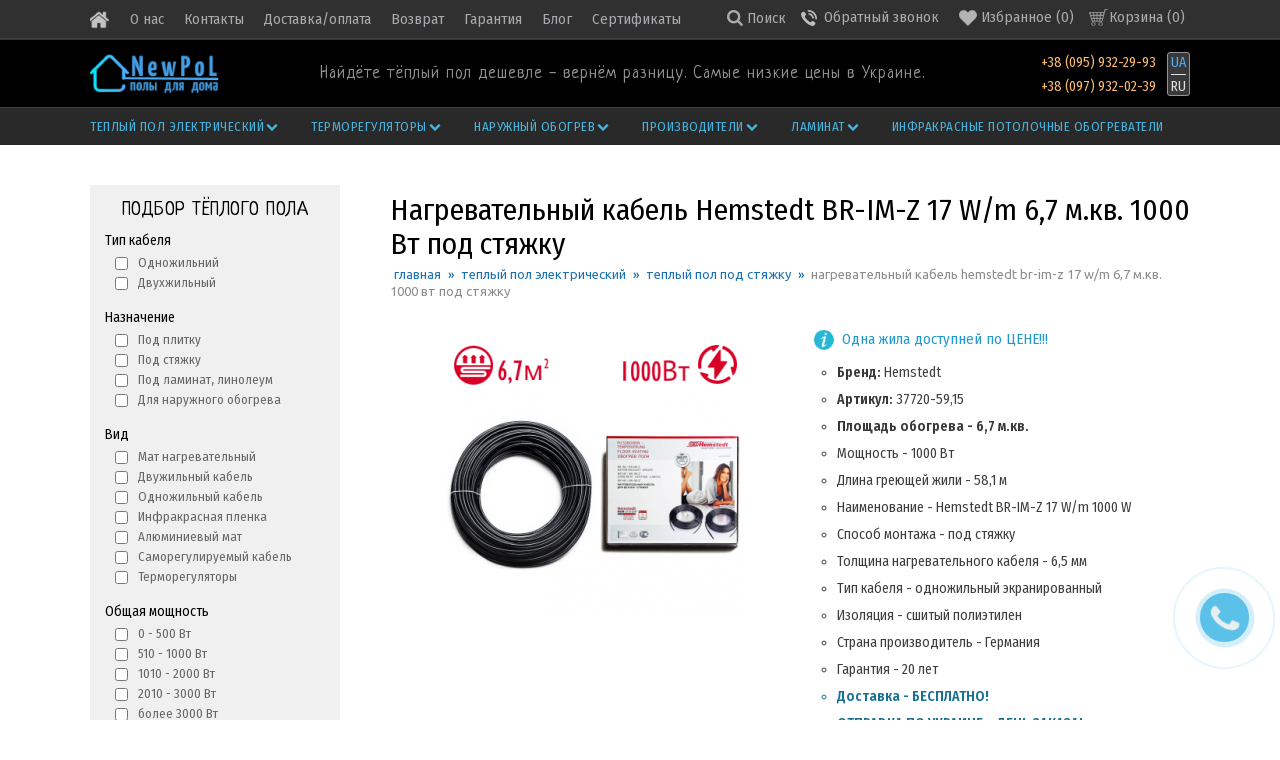

--- FILE ---
content_type: text/html; charset=utf-8
request_url: https://newpol.org.ua/item/706-nagrevatelnyjj-kabel-hemstedt-br-im-z-17-wm-67-mkv-1000-vt-pod-styazhku
body_size: 13492
content:
<!DOCTYPE html>
<html lang="ru">
<head>
    <meta http-equiv="Content-Type" content="text/html; charset=utf-8"/>
    <meta name="viewport" content="width=device-width, initial-scale=1.0, minimum-scale=1.0, maximum-scale=1.0, user-scalable=no">
    <title>Нагревательный кабель Hemstedt BR-IM-Z 17 W/m 6,7 м.кв. 1000 Вт под стяжку, купить в Украине, цена 8500 грн</title>
    <base href="https://newpol.org.ua/"/>
    <meta name="Description" content="Купить Нагревательный кабель Hemstedt BR-IM-Z 17 W/m 6,7 м.кв. 1000 Вт под стяжку, цена 8500 грн. ✔ Оригинал ✔ Высокое качество ✈ Доставка по всей Украине. Звоните ☎ +38 (095) 932-29-93, +38 (097) 932-02-39
"/>
    <link href="favicon.ico" rel="shortcut icon" type="image/x-icon" />
    <link rel="stylesheet" href="css/style17.css" type="text/css" media="screen" />
<!-- Google Tag Manager -->
<script>(function(w,d,s,l,i){w[l]=w[l]||[];w[l].push({'gtm.start':
new Date().getTime(),event:'gtm.js'});var f=d.getElementsByTagName(s)[0],
j=d.createElement(s),dl=l!='dataLayer'?'&l='+l:'';j.async=true;j.src=
'https://www.googletagmanager.com/gtm.js?id='+i+dl;f.parentNode.insertBefore(j,f);
})(window,document,'script','dataLayer','GTM-MVVWPWLS');</script>
<!-- End Google Tag Manager -->
<!-- Google tag (gtag.js) -->
<script async src="https://www.googletagmanager.com/gtag/js?id=G-7825PBQ2SJ"></script>
<script>
  window.dataLayer = window.dataLayer || [];
  function gtag(){dataLayer.push(arguments);}
  gtag('js', new Date());
  gtag('config', 'G-7825PBQ2SJ');
  </script>
<!-- Google tag (gtag.js) -->
<script async src="https://www.googletagmanager.com/gtag/js?id=AW-780828042"></script>
<script>
  window.dataLayer = window.dataLayer || [];
  function gtag(){dataLayer.push(arguments);}
  gtag('js', new Date());
  gtag('config', 'AW-780828042');
</script>
    <style>
        .owl-my .item-sl{
        display: block;
        height: auto;
        width: 100%;
        }
        .owl-controls {
        margin-top: -40px !important;
        z-index: 99;
        position: absolute;
        width: 100%;
        padding-top:10px !important;
        }
        .owl-theme .owl-dots .owl-dot span {
    width: 15px !important;
    height: 15px !important;}
        div.owl-dot span{
        background-color: #5E5E5E !important;
        }
        div.owl-dot span:hover{
        background-color: #225E96 !important;
        }
        div.owl-dot.active span {
        background-color: #FF0000 !important;
        }
        .sitemap ul{display: block;margin: 0 0 40px;}
        .sitemap ul li{margin: 3px 0;}
        .sitemap ul li a:hover{text-decoration:underline;}
        .center-invis-nav ul li a, .mob1 li a, .mob2 li a {font-size: 14px; }
        .phones span.phone a{color: #FDBA71;font-size: 14px;line-height: 16px;text-align: right;font-family: 'Fira Sans Condensed', sans-serif;}
        .phones span.phone a:hover{ text-decoration: underline; }
        .logo span {background-image: url(../img/logo-site.png);background-repeat: no-repeat;height: 39px;margin: 9px 0 7px;width: 130px;display: inline-block;}
        .uppercats ul li{display: inline;word-wrap:break-word;}
        .lang {margin-left: 7px; padding: 2px 3px; border-radius:3px;border:1px solid #949494; background:#383838}
    </style>
    <link rel="alternate" href="https://newpol.org.ua/item/706-nagrevatelnyjj-kabel-hemstedt-br-im-z-17-wm-67-mkv-1000-vt-pod-styazhku" hreflang="ru" />
    <link rel="alternate" href="https://newpol.org.ua/ua/item/706-nagrevatelnyjj-kabel-hemstedt-br-im-z-17-wm-67-mkv-1000-vt-pod-styazhku" hreflang="uk" />
    <link rel="alternate" href="https://newpol.org.ua/item/706-nagrevatelnyjj-kabel-hemstedt-br-im-z-17-wm-67-mkv-1000-vt-pod-styazhku" hreflang="x-default" />
</head>
<body>
<!-- Google Tag Manager (noscript) -->
<noscript><iframe src="https://www.googletagmanager.com/ns.html?id=GTM-NCG56HGN"
height="0" width="0" style="display:none;visibility:hidden"></iframe></noscript>
<!-- End Google Tag Manager (noscript) -->
    <div id="menu-top">
            <div class="header-top invis-func">
<ul class="top-menu">
    <li><a href="/"><span class="home"></span></a></li>
    <li>
        <span><a href="about">О нас</a></span>
    </li>
    <li>
        <span><a href="newpol">Контакты</a></span>
    </li>
    <li>
        <span><a href="delivery-payment">Доставка/оплата</a></span>
    </li>
    <li>
        <span><a href="vozvrat-obmen">Возврат</a></span>
    </li>
    <li>
        <span><a href="blog/note/garanty-teplyi-pol">Гарантия</a></span>
    </li>
    <li>
        <span><a href="blog">Блог</a></span>
    </li>
    <li>
        <span><a href="certificate">Сертификаты</a></span>
    </li>
</ul>
                <div class="button-mobile" onclick="show_menu()">
                  <a class="mini-butt" >
                              <span></span>
                              <span></span>
                              <span></span>
                              <span></span>
                  </a>
                  <span class="text-btn">меню</span>
                </div>
                <a class="cart-block" href="cart" title="Товары в корзине">Корзина (<span id="cartCounter">0</span>)</a>
                <a class="favorite" href="favorite"  title="Избранные товары"><span></span> <b id="fav-top"></b> (<b id="favorite">0</b>)</a>
                <a class="call-back" title="Заказать обратный звонок"><span></span></a>
                <a class="search" onclick="search_input();" title="поиск"><i class="icon-search"></i><span></span></a>
            </div>
    </div>
    <div id="header">
        <div id="header-block">
            <div  style="background:#000">
            <div id="header-center" style="background:#000">
                <div class="logo">
                    <a href="/"></a>
                </div>
                <div class="descript-head">
                    <div>
                    Найдёте тёплый пол дешевле - вернём разницу. Самые низкие цены в Украине.
                    </div>
                </div>
                <div class="phones">
                    <div class="phone-item">
                      <span class="phone"><a href="tel:+380959322993">+38 (095) 932-29-93</a></span>
                      <span class="phone"><a href="tel:+380979320239">+38 (097) 932-02-39</a></span>
                    </div>
                    <div class="lang">
                        <span><a lang="uk" href="/ua/item/706-nagrevatelnyjj-kabel-hemstedt-br-im-z-17-wm-67-mkv-1000-vt-pod-styazhku">UA</a></span>
                        <span>RU</span>
                    </div>
                </div>
                </div>
                </div>
            </div>
            </div>
        </div>
        <div id="header-menu">
                <div class="head-navigate">
    <ul id="menu-icon" class="menu-category">
        <li class="menu-line">
            <a href="catalog/teplyi-pol" class="single">Теплый пол электрический<i class="icon-down-open"></i></a>
        <div class="invis-nav">
            <div class="invis-padd">
                <div class="center-invis-nav">
                        <ul class="cats-list">
                            <li>
                                <a href="catalog/tepliy-pol-pod-plitku" class="cats-a">
                                    <img src="images/product/category/1775f232.png">
                                    Теплый пол под плитку
                                    <i class="icon-right-open"></i>
                                </a>
                                <ul class="cats-list cats2-list" style="display:none;">
                                    <li><a href="catalog/tonkiy-nagrevatelnyy-mat-pod-plitku">Тонкий нагревательный мат под плитку</a></li>
                                    <li><a href="catalog/tonkiy-kabel-pod-plitku">Тонкий нагревательный кабель под плитку</a></li>
                                </ul>
                            </li>
                            <li>
                                <a href="catalog/teplyi-pol-pod-stjazhku" class="cats-a">
                                    <img src="images/product/category/178b2e19.png">
                                    Теплый пол под стяжку
                                    <i class="icon-right-open"></i>
                                </a>
                                <ul class="cats-list cats2-list" style="display:none;">
                                    <li><a href="catalog/odnozhilnyy-nagrevatelnyy-kabel">Одножильный нагревательный кабель</a></li>
                                    <li><a href="catalog/dvuzhilnyy-nagrevatelnyy-kabel">Двужильный нагревательный кабель</a></li>
                                </ul>
                            </li>
                            <li>
                                <a href="catalog/teplyj-pol-pod-laminat-linoleum" class="cats-a">
                                    <img src="images/product/category/1793f433.png">
                                    Теплый пол под ламинат, линолеум, ковролин 
                                    <i class="icon-right-open"></i>
                                </a>
                                <ul class="cats-list cats2-list" style="display:none;">
                                    <li><a href="catalog/infrokrasnaya-plenka-dlya-teplogo-pola">Инфракрасная пленка для пола</a></li>
                                    <li><a href="catalog/alyuminievyi-nagrevatelnyi-mat-dlya-teplogo-pola">Алюминиевый нагревательный мат для теплого пола</a></li>
                                </ul>
                            </li>
                            <li>
                                <a href="catalog/nagrevatelnye-maty" class="cats-a">
                                    <img src="images/product/category/1953ab46.png">
                                    Нагревательные маты
                                </a>
                            </li>
                            <li>
                                <a href="catalog/nagrevatelnyj-kabel" class="cats-a">
                                    <img src="images/product/category/196956a2.png">
                                    Нагревательный кабель
                                </a>
                            </li>
                            <li>
                                <a href="catalog/infrakrasnaja-plenka" class="cats-a">
                                    <img src="images/product/category/197b3a5b.png">
                                    Инфракрасная пленка
                                </a>
                            </li>
                            <li>
                                <a href="catalog/komplektuyushchie" class="cats-a">
                                    <img src="images/product/category/190d676d.png">
                                    Комплектующие для тёплого пола
                                </a>
                            </li>
                        </ul>
                   </div>
              </div>
          </div>
    </li>
        <li class="menu-line">
            <a href="catalog/termoreguljatory" class="single">Терморегуляторы<i class="icon-down-open"></i></a>
        <div class="invis-nav">
            <div class="invis-padd">
                <div class="center-invis-nav">
                        <ul class="cats-list">
                            <li>
                                <a href="catalog/programmiruemye" class="cats-a">
                                    <img src="images/product/category/18333a20.png">
                                    Программируемые терморегуляторы
                                </a>
                            </li>
                            <li>
                                <a href="catalog/sensornye" class="cats-a">
                                    <img src="images/product/category/184acfb1.png">
                                    Сенсорные терморегуляторы
                                </a>
                            </li>
                            <li>
                                <a href="catalog/besprovodnye" class="cats-a">
                                    <img src="images/product/category/185b1a88.png">
                                    Беcпроводные терморегуляторы (Wi-Fi)
                                </a>
                            </li>
                            <li>
                                <a href="catalog/cifrovye" class="cats-a">
                                    <img src="images/product/category/186624ae.png">
                                    Цифровые терморегуляторы
                                </a>
                            </li>
                            <li>
                                <a href="catalog/mehanicheskie" class="cats-a">
                                    <img src="images/product/category/18703dad.png">
                                    Механические терморегуляторы
                                </a>
                            </li>
                            <li>
                                <a href="catalog/dlya-naruzhnogo-obogreva" class="cats-a">
                                    <img src="images/product/category/19457aff.png">
                                    Терморегуляторы для наружного обогрева
                                </a>
                            </li>
                            <li>
                                <a href="catalog/datchiki-k-termoregulyatoram" class="cats-a">
                                    <img src="images/product/category/1989e8cc.png">
                                    Датчики к терморегуляторам
                                </a>
                            </li>
                        </ul>
                   </div>
              </div>
          </div>
    </li>
        <li class="menu-line">
            <a href="catalog/naruzhnyy-obogrev" class="single">Наружный обогрев<i class="icon-down-open"></i></a>
        <div class="invis-nav">
            <div class="invis-padd">
                <div class="center-invis-nav">
                        <ul class="cats-list">
                            <li>
                                <a href="catalog/antiobledenenie-obogrev-krovli-zhelobov-vodostokov" class="cats-a">
                                    <img src="images/product/category/181a2ebe.png">
                                    Антиобледенение - обогрев кровли, желобов, водостоков
                                </a>
                            </li>
                            <li>
                                <a href="catalog/snegotayanie-obogrev-stupeney-krylets-otkrytykh-ploshchadey" class="cats-a">
                                    <img src="images/product/category/19369d21.png">
                                    Cнеготаяние - обогрев ступеней, крылец, открытых площадей
                                </a>
                            </li>
                            <li>
                                <a href="catalog/obogrev-trub-rezervuarov" class="cats-a">
                                    <img src="images/product/category/18084ed2.png">
                                    Обогрев труб, резервуаров
                                </a>
                            </li>
                            <li>
                                <a href="catalog/krepezhnye-elementy" class="cats-a">
                                    <img src="images/product/category/1916cbe8.png">
                                    Крепежные элементы
                                </a>
                            </li>
                        </ul>
                   </div>
              </div>
          </div>
    </li>
        <li class="menu-line">
            <a href="catalog/proizvoditeli-teplogo-pola-brandy" class="single">Производители<i class="icon-down-open"></i></a>
        <div class="invis-nav">
            <div class="invis-padd">
                <div class="center-invis-nav">
                        <ul class="cats-list">
                            <li>
                                <a href="catalog/arnold-rak-teplyi-pol" class="cats-a">
                                    <img src="images/product/category/2279b4b5.png">
                                    Arnold-Rak
                                </a>
                            </li>
                            <li>
                                <a href="catalog/devi-teplyi-pol" class="cats-a">
                                    <img src="images/product/category/23364827.png">
                                    Devi
                                </a>
                            </li>
                            <li>
                                <a href="catalog/fenix-teplyi-pol" class="cats-a">
                                    <img src="images/product/category/23823805.png">
                                    Fenix
                                </a>
                            </li>
                            <li>
                                <a href="catalog/easytherm-teplyi-pol" class="cats-a">
                                    <img src="images/product/category/260b96a9.png">
                                    EASYtherm
                                </a>
                            </li>
                            <li>
                                <a href="catalog/eberle-teplyi-pol" class="cats-a">
                                    <img src="images/product/category/22921f49.png">
                                    Eberle
                                </a>
                            </li>
                            <li>
                                <a href="catalog/eltrace-teplyi-pol" class="cats-a">
                                    <img src="images/product/category/228c6f14.png">
                                    Eltrace
                                </a>
                            </li>
                            <li>
                                <a href="catalog/grayhot-teplyi-pol" class="cats-a">
                                    <img src="images/product/category/2324899d.png">
                                    Grayhot
                                </a>
                            </li>
                            <li>
                                <a href="catalog/hemstedt-teplyi-pol" class="cats-a">
                                    <img src="images/product/category/2355e010.png">
                                    Hemstedt
                                </a>
                            </li>
                            <li>
                                <a href="catalog/in-therm-teplyi-pol" class="cats-a">
                                    <img src="images/product/category/236c28aa.png">
                                    In-Therm
                                </a>
                            </li>
                            <li>
                                <a href="catalog/in-therm-eco-teplyi-pol" class="cats-a">
                                    <img src="images/product/category/23721019.png">
                                    In-Therm ECO
                                </a>
                            </li>
                            <li>
                                <a href="catalog/terneo-teplyi-pol" class="cats-a">
                                    <img src="images/product/category/2301005c.png">
                                    Terneo
                                </a>
                            </li>
                            <li>
                                <a href="catalog/warm-life-teplyi-pol" class="cats-a">
                                    <img src="images/product/category/22631ddb.png">
                                    Warm Life
                                </a>
                            </li>
                            <li>
                                <a href="catalog/woks-teplyi-pol" class="cats-a">
                                    <img src="images/product/category/2315e851.png">
                                    Woks
                                </a>
                            </li>
                            <li>
                                <a href="catalog/bilux-obogrevateli" class="cats-a">
                                    <img src="images/product/category/24164f12.png">
                                    Билюкс
                                </a>
                            </li>
                        </ul>
                   </div>
              </div>
          </div>
    </li>
        <li class="menu-line">
            <a href="catalog/laminat" class="single">Ламинат<i class="icon-down-open"></i></a>
        <div class="invis-nav">
            <div class="invis-padd">
                <div class="center-invis-nav">
                        <ul class="cats-list">
                            <li>
                                <a href="catalog/Presto-8-32-klass-8-mm-Alsapan-Frantsiya" class="cats-a">
                                    <img src="images/product/category/199963a6.png">
                                    Presto 8 (32 класс, 8 мм) - Alsapan (Франция)
                                </a>
                            </li>
                            <li>
                                <a href="catalog/Presto-8v-32-klass-8-mm-Alsapan-Frantsiya" class="cats-a">
                                    <img src="images/product/category/20072475.png">
                                    Presto 8V (32 класс, 8 мм) - Alsapan (Франция)
                                </a>
                            </li>
                            <li>
                                <a href="catalog/distingo-33-klass-10-mm-Alsapan-Frantsiya" class="cats-a">
                                    <img src="images/product/category/2019ad80.png">
                                    Distingo (33 класс, 10 мм) - Alsapan (Франция)
                                </a>
                            </li>
                            <li>
                                <a href="catalog/generation-12-32-klass-8-mm-Alsapan-Frantsiya" class="cats-a">
                                    <img src="images/product/category/2025b058.png">
                                    Generation 12 (33 класс, 12 мм) - Alsapan (Франция)
                                </a>
                            </li>
                            <li>
                                <a href="catalog/strong-33-klass-12-mm-Alsapan-Frantsiya" class="cats-a">
                                    <img src="images/product/category/204a51ab.png">
                                    Strong (33 класс, 12 мм) - Alsapan (Франция)
                                </a>
                            </li>
                            <li>
                                <a href="catalog/strong-helio-33-klass-12-mm-Alsapan-Frantsiya" class="cats-a">
                                    <img src="images/product/category/203869bd.png">
                                    Strong Helio (33 класс, 12 мм) - Alsapan (Франция)
                                </a>
                            </li>
                        </ul>
                   </div>
              </div>
          </div>
    </li>
        <li class="menu-line">
            <a href="catalog/infrakrasnye-obogrevateli" class="single">Инфракрасные потолочные обогреватели</a>
    </li>
    <!--<li class="menu-line">
        <a href="akcii-i-skidki" class="single">
            АКЦИИ
        </a>
    </li>-->
</ul>
                </div>
        </div>
    <div id="main">
<div class="holder" id="page-item" itemscope itemtype="http://schema.org/Product">
<div id="holder-column">
        <div class="hc-left">
            <div class="hcl-padd">
<div id="btn-filter-invis" style="display:none;">
    <span onclick="show_filter();">ФИЛЬТР ТОВАРОВ</span>
     <a class="mini-butt" onclick="show_filter();">
                  <span></span>
                  <span></span>
                  <span></span>
                  <span></span>
      </a>
</div>
<div class="filter">
    <span class="top-f">ПОДБОР ТЁПЛОГО ПОЛА</span>
    <div>
    <div class="el-filter">
            <div class="h2">Тип кабеля</div>
            <div class="items opt">
                <div class="item"><input type="checkbox" name="filter_criteria_id[]" value="955" id="cr955"/><label for="cr955">Одножильний</label></div>
                <div class="item"><input type="checkbox" name="filter_criteria_id[]" value="956" id="cr956"/><label for="cr956">Двухжильный</label></div>
            </div>
    </div>
    <div class="el-filter">
            <div class="h2">Назначение</div>
            <div class="items opt">
                <div class="item"><input type="checkbox" name="filter_criteria_id[]" value="102" id="cr102"/><label for="cr102">Под плитку</label></div>
                <div class="item"><input type="checkbox" name="filter_criteria_id[]" value="103" id="cr103"/><label for="cr103">Под стяжку</label></div>
                <div class="item"><input type="checkbox" name="filter_criteria_id[]" value="104" id="cr104"/><label for="cr104">Под ламинат, линолеум</label></div>
                <div class="item"><input type="checkbox" name="filter_criteria_id[]" value="138" id="cr138"/><label for="cr138">Для наружного обогрева</label></div>
            </div>
    </div>
    <div class="el-filter">
            <div class="h2">Вид</div>
            <div class="items opt">
                <div class="item"><input type="checkbox" name="filter_criteria_id[]" value="99" id="cr99"/><label for="cr99">Мат нагревательный</label></div>
                <div class="item"><input type="checkbox" name="filter_criteria_id[]" value="100" id="cr100"/><label for="cr100">Двужильный кабель</label></div>
                <div class="item"><input type="checkbox" name="filter_criteria_id[]" value="130" id="cr130"/><label for="cr130">Одножильный кабель</label></div>
                <div class="item"><input type="checkbox" name="filter_criteria_id[]" value="129" id="cr129"/><label for="cr129">Инфракрасная пленка</label></div>
                <div class="item"><input type="checkbox" name="filter_criteria_id[]" value="137" id="cr137"/><label for="cr137">Алюминиевый мат</label></div>
                <div class="item"><input type="checkbox" name="filter_criteria_id[]" value="142" id="cr142"/><label for="cr142">Саморегулируемый кабель</label></div>
                <div class="item"><input type="checkbox" name="filter_criteria_id[]" value="143" id="cr143"/><label for="cr143">Терморегуляторы</label></div>
            </div>
    </div>
    <div class="el-filter">
            <div class="h2">Общая мощность</div>
            <div class="items opt">
                <div class="item"><input type="checkbox" name="filter_criteria_id[]" value="132" id="cr132"/><label for="cr132">0 - 500 Вт</label></div>
                <div class="item"><input type="checkbox" name="filter_criteria_id[]" value="133" id="cr133"/><label for="cr133">510 - 1000 Вт</label></div>
                <div class="item"><input type="checkbox" name="filter_criteria_id[]" value="134" id="cr134"/><label for="cr134">1010 - 2000 Вт</label></div>
                <div class="item"><input type="checkbox" name="filter_criteria_id[]" value="135" id="cr135"/><label for="cr135">2010 - 3000 Вт</label></div>
                <div class="item"><input type="checkbox" name="filter_criteria_id[]" value="136" id="cr136"/><label for="cr136">более 3000 Вт</label></div>
            </div>
    </div>
    <div class="el-filter">
            <div class="h2">Производитель</div>
            <div class="items opt">
                <div class="item"><input type="checkbox" name="filter_criteria_id[]" value="158" id="cr158"/><label for="cr158">Easytherm</label></div>
                <div class="item"><input type="checkbox" name="filter_criteria_id[]" value="101" id="cr101"/><label for="cr101">Fenix</label></div>
                <div class="item"><input type="checkbox" name="filter_criteria_id[]" value="111" id="cr111"/><label for="cr111">In-Therm</label></div>
                <div class="item"><input type="checkbox" name="filter_criteria_id[]" value="112" id="cr112"/><label for="cr112">In-Therm ECO</label></div>
                <div class="item"><input type="checkbox" name="filter_criteria_id[]" value="110" id="cr110"/><label for="cr110">Hemstedt</label></div>
                <div class="item"><input type="checkbox" name="filter_criteria_id[]" value="114" id="cr114"/><label for="cr114">Devi</label></div>
                <div class="item"><input type="checkbox" name="filter_criteria_id[]" value="153" id="cr153"/><label for="cr153">GrayHot</label></div>
                <div class="item"><input type="checkbox" name="filter_criteria_id[]" value="115" id="cr115"/><label for="cr115">Woks</label></div>
                <div class="item"><input type="checkbox" name="filter_criteria_id[]" value="151" id="cr151"/><label for="cr151">Terneo</label></div>
                <div class="item"><input type="checkbox" name="filter_criteria_id[]" value="148" id="cr148"/><label for="cr148">Eberle</label></div>
                <div class="item"><input type="checkbox" name="filter_criteria_id[]" value="141" id="cr141"/><label for="cr141">Eltrace</label></div>
                <div class="item"><input type="checkbox" name="filter_criteria_id[]" value="147" id="cr147"/><label for="cr147">Arnold-Rak</label></div>
                <div class="item"><input type="checkbox" name="filter_criteria_id[]" value="146" id="cr146"/><label for="cr146">Warm Life</label></div>
            </div>
    </div>
    <div class="el-filter">
            <div class="h2">Страна производителя</div>
            <div class="items opt">
                <div class="item"><input type="checkbox" name="filter_criteria_id[]" value="106" id="cr106"/><label for="cr106">Германия</label></div>
                <div class="item"><input type="checkbox" name="filter_criteria_id[]" value="109" id="cr109"/><label for="cr109">Дания</label></div>
                <div class="item"><input type="checkbox" name="filter_criteria_id[]" value="144" id="cr144"/><label for="cr144">Китай</label></div>
                <div class="item"><input type="checkbox" name="filter_criteria_id[]" value="139" id="cr139"/><label for="cr139">Корея</label></div>
                <div class="item"><input type="checkbox" name="filter_criteria_id[]" value="1220" id="cr1220"/><label for="cr1220">Латвия</label></div>
                <div class="item"><input type="checkbox" name="filter_criteria_id[]" value="107" id="cr107"/><label for="cr107">Украина</label></div>
                <div class="item"><input type="checkbox" name="filter_criteria_id[]" value="140" id="cr140"/><label for="cr140">Франция</label></div>
                <div class="item"><input type="checkbox" name="filter_criteria_id[]" value="105" id="cr105"/><label for="cr105">Чехия</label></div>
            </div>
    </div>
    <div class="el-filter">
            <div class="h2">Площадь обогрева</div>
            <div class="items opt">
                <div class="item"><input type="checkbox" name="filter_criteria_id[]" value="117" id="cr117"/><label for="cr117">0,3 - 3,0 м.кв.</label></div>
                <div class="item"><input type="checkbox" name="filter_criteria_id[]" value="118" id="cr118"/><label for="cr118">3,1 - 6,0 м.кв.</label></div>
                <div class="item"><input type="checkbox" name="filter_criteria_id[]" value="119" id="cr119"/><label for="cr119">6,1 - 9,0 м.кв.</label></div>
                <div class="item"><input type="checkbox" name="filter_criteria_id[]" value="120" id="cr120"/><label for="cr120">9,1 - 12,0 м.кв.</label></div>
                <div class="item"><input type="checkbox" name="filter_criteria_id[]" value="121" id="cr121"/><label for="cr121">более 12.0 м.кв.</label></div>
            </div>
    </div>
    <div class="h2" style="display:none;">Цена</div>
    <div class="items" style="display:none;">
        <div class="item" style="text-align:center;">от <input type="text" name="filter_price_from" size="6" id="price_from" rel="0" value="0" /> до <input type="text" name="filter_price_to" size="6" id="price_to" rel="10000" value="50000" /> грн.</div>
        <div class="item slider"></div>
    </div>
    </div>
    <a href="filter" class="button-f">Подобрать</a>
    <a href="javascript:;" class="reset">сбросить все »</a>
    <div class="notice">
        <div style="margin-bottom:7px;">
        Найдено товаров: <span id="found_count">0</span>
        </div>
        <a href="filter" class="btn-filter">Показать</a>
        <a class="reset res-win">Сбросить</a>
    </div>
    <div class="f-bk">
    <span class="top-f">НУЖНА КОНСУЛЬТАЦИЯ?</span>
    <img src="img/article/smeta.png" alt="">
    <p>Закажите обратный звонок и наш сотрудник поможет с выбором тёплого пола. А так же бесплатно рассчитает необходимое количество подогрева на Вашу площадь.</p>
    <div class="Buttons">
            <div class="btn-blue" id="feed-back"><i class="icon-right-hand"></i> ЗАКАЗАТЬ КОНСУЛЬТАЦИЮ</div>
     </div>
    </div>
</div>
            </div>
        </div>
        <div class="hc-center">
        </div>
        <div class="hc-right">
            <div itemprop="offers" itemscope itemtype="http://schema.org/Offer">
                    <span itemprop="priceCurrency" content="UAH"></span>
                    <span itemprop="price" content="8500"></span>
                    <span itemprop="url" content="https://newpol.org.ua/item/706-nagrevatelnyjj-kabel-hemstedt-br-im-z-17-wm-67-mkv-1000-vt-pod-styazhku"></span>
                    <link itemprop="availability" href="http://schema.org/InStock"/>
                    <span itemprop="priceValidUntil" content="2026-01-20T12:11:44+00:00"></span>
            </div>
           <h1 itemprop="name">Нагревательный кабель Hemstedt BR-IM-Z 17 W/m 6,7 м.кв. 1000 Вт под стяжку</h1>
          <div class="uppercats breadcrumb uppercat-catalog">
              <ul itemscope itemtype="http://schema.org/BreadcrumbList">
                    <li itemprop="itemListElement" itemscope itemtype="http://schema.org/ListItem">
                      <a itemprop="item" href="/">
                      <span itemprop="name">главная</span>&nbsp;»</a>
                      <meta itemprop="position" content="1" />
                    </li>
                    <li itemprop="itemListElement" itemscope itemtype="http://schema.org/ListItem">
                      <a itemprop="item" href="catalog/teplyi-pol">
                      <span itemprop="name">Теплый пол электрический</span>&nbsp;»</a>
                      <meta itemprop="position" content="2" />
                    </li>
                    <li itemprop="itemListElement" itemscope itemtype="http://schema.org/ListItem">
                      <a itemprop="item" href="catalog/teplyi-pol-pod-stjazhku">
                      <span itemprop="name">Теплый пол под стяжку</span>&nbsp;»</a>
                      <meta itemprop="position" content="3" />
                    </li>
                    <li>
                      <span itemprop="name">Нагревательный кабель Hemstedt BR-IM-Z 17 W/m 6,7 м.кв. 1000 Вт под стяжку</span>
                    </li>
                  </ul>
          </div>
          <div class="top-product">
          <div class="L">
              <div class="product-photo" style="padding-bottom:0px;">
             <style type="text/css">
                .owl-product{width:100%;max-width:300px;margin: 0 auto;}
                .owl-item{width:300px;}
                .album{max-width:300px;text-align:center;margin: 0 auto;}
                .owl-controls { margin-top: -10px !important;}
                div.owl-dot span{background-color: #E3E3E3 !important;}
                .actionhit{display:block !important;}
                .actionhit a:hover{text-decoration:underline;}
                a.lable{
                  display:none;
                }
                a.counter{
                  display:block;
                  width: 100%;
                  height: 80px;
                  background: url(img/present-reg.png) no-repeat 0 0;
                  background-size: 100%;
                  margin: 10px auto 10px;
                  max-width: 300px;
                }
             </style>
            <div class="owl-product">
                <div class="item-product img">
                     <a href="images/product/l/706cc17a.jpg" itemprop="image" class="fancybox" rel="gallery"><img  src="images/product/s/706cc17a.jpg" title='Нагревательный кабель Hemstedt BR-IM-Z 17 W/m 6,7 м.кв. 1000 Вт под стяжку' alt='Нагревательный кабель Hemstedt BR-IM-Z 17 W/m 6,7 м.кв. 1000 Вт под стяжку'/></a>
                </div>
            </div>
            </div>
              <a class="lable " href="akcii-i-skidki"></a>
        </div>
        <div class="C"></div>
        <div class="R">
            <div class="brief"><span class="info-icon"></span><p>Одна жила доступней по ЦЕНЕ!!!</p></div>
            <ul class="do-dot"><li><b>Бренд: </b><span itemprop="brand">Hemstedt</span></li></ul>
            <ul class="do-dot"><li><b>Артикул: </b><span itemprop="mpn">37720-59,15</span></li></ul>
              <div class="product-description">
                  <ul
class="do-dot"><li><b>Площадь обогрева - 6,7 м.кв.</b> </li><li>Мощность - 1000 Вт </li><li>Длина греющей жили - 58,1 м </li><li>Наименование - Hemstedt BR-IM-Z 17 W/m 1000 W </li><li>Способ монтажа - под стяжку </li><li>Толщина нагревательного кабеля - 6,5 мм </li><li>Тип кабеля - одножильный экранированный </li><li>Изоляция - сшитый полиэтилен </li><li>Страна производитель - Германия </li><li>Гарантия - 20 лет </li><li>Доставка - БЕСПЛАТНО! </li><li>ОТПРАВКА ПО УКРАИНЕ в ДЕНЬ ЗАКАЗА! </li></ul>
              </div>
           <!-- <div class="pres17">
            </div>  -->
            <div class="product-price" style="margin-top:10px;">
               <div style="display:inline-block; margin:15px 0 5px;">
                  <div class="price">Цена: <span><b>8500</b></span> грн.</div>
                </div>
                    <div class="cart cart-btn" id="cart706" onclick="add_to_cart_n('Нагревательный кабель Hemstedt BR-IM-Z 17 W/m 6,7 м.кв. 1000 Вт под стяжку','706',8500)">КУПИТЬ</div>
              </div>
              <script type="text/javascript">
                window.dataLayer = window.dataLayer || [];
                window.dataLayer.push({ 'ecommerce': null });
                window.dataLayer.push({
                  'event': 'view_item',
                  'ecommerce': {
                    'items': [{
                       'item_name': 'Нагревательный кабель Hemstedt BR-IM-Z 17 W/m 6,7 м.кв. 1000 Вт под стяжку',
                       'item_id': '706',
                       'price': 8500
                    }]
                  }
                });
            </script>
            <script type="text/javascript">
            function add_to_cart_n(name_n,id_n,price_n) {
              window.dataLayer = window.dataLayer || [];
              window.dataLayer.push({ 'ecommerce': null });
              window.dataLayer.push({
                'event': 'add_to_cart',
                'ecommerce': {
                  'items': [{
                     'item_name': name_n,
                     'item_id': id_n,
                     'price': price_n,
                     'quantity': 1
                  }]
                }
                });            
                }
            </script>
           </div>
        </div>
        <ul class="geo">
          <li><a href="blog/note/garanty-teplyi-pol">Гарантийные условия</a></li>
          <li><a href="vozvrat-obmen">Условия возврата и обмена</a></li>
          <li><a href="certificate">Сертификаты</a></li>
        </ul>
        <div class="bg-dotted">
           <div class="bg-dotted-center">
               <ul>
                   <li>
                           <a href="delivery-payment">
                              <span class="icon-utp delivery"></span>
                           <span class="benefits-big">БЕСПЛАТНАЯ ДОСТАВКА*</span>
                           <span class="benefits-small">При заказе от 1050 грн</span>
                       </a>
                   </li>
                   <li>
                           <a href="delivery-payment">
                               <span class="icon-utp payment"></span>
                               <span class="benefits-big">БЕЗ ПРЕДОПЛАТЫ</span>
                               <span class="benefits-small">Оплата при получении</span>
                       </a>
                   </li>
                   <li>
                           <a href="blog/note/garanty-teplyi-pol">
                               <span class="icon-utp guard"></span>
                               <span class="benefits-big">ГАРАНТИЯ</span>
                               <span class="benefits-small">от 3 до 40 лет гарантии</span>
                       </a>
                   </li>
               </ul>
           </div>
        </div>
             <div class="basement" itemprop="description">
                  <h2>Hemstedt BR-IM-Z 17 W/m 1000 W</h2><p> Hemstedt BR-IM-Z 17 W/m - немецкий нагревательный кабель линейной мощностью 17 Вт/м предназначен для подогрева пола под стяжкой. Одножильный нагревательный кабель Hemstedt BR-IM-Z также как и двужильный Hemstedt BR-IM соответствует второму классу ударопрочности М2 и выдерживает удары до 1500 N. За счет этого он менее подвержен механическим повреждениям на этапе монтажа и заливания стяжки, чем остальные производители. Кроме того Hemstedt BR-IM-Z изготовлен согласно немецким директивам VDE. Перед установкой греющего провода рекомендуется выполнить утепление поверхности пола пенополистиролом. Монтаж нагревательного кабеля непосредственно на утеплитель запрещен! Поэтому сверху утеплителя необходимо сделать укрывную стяжку либо уложить кладочную армированную сетку, чтобы нагревательный кабель не касался утеплитель.</p><div
class="aroma-descript"><h3>Устройство нагревательного кабеля Hemstedt BR-IM-Z 17 W/m:</h3><ul
class="not-dot"><li> Hemstedt BR-IM-Z 17 W/m - немецкий одножильный нагревательный кабель со сплошным алюминиевым экраном, который защищает греющий провод от влаги и механических повреждений. Состоит из греющей части и двух питающих концов. Переход из греющей части в холодные сделано по немецкой технологии HEM-SYSTEM - безмуфтовое соединение, которая является более надежным и технологичным от классической обжимной муфты.  Hemstedt BR-IM-Z 17 W/m предназначен для теплого пола под стяжку.</li></ul></div>
             </div>
</div>
</div>
</div>
﻿
    </div> <!-- main -->
    <div id="footer">
        <div id="footer-center">
            <div class="contact-footer">
                <span>ТЁПЛЫЙ ПОЛ ХАРЬКОВ</span>
                <a href="tel:+380959322993">+38 (095) 932-29-93</a>                <a href="tel:+380979320239">+38 (097) 932-02-39</a>
                <span class="post"></span>
                <span><b>Адрес: </b><a href="https://goo.gl/maps/rMFcfZThg5xUhaxN8" target="_blank">г. Харьков, пр-т Героев Харькова 247, "Дом печати" 4-й этаж, офис 49 (метро Турбоатом)</a> <span>График работы: Понедельник - Пятница с 9 до 18, Суббота с 9 до 14, Воскресенье - выходной</span></span>
            </div>
            <div class="contact-footer">
                <span>ТЕПЛЫЙ ПОЛ КИЕВ</span>
                <a href="tel:+380675737166">+38 (067) 573-71-66</a>
                <a href="tel:+380442327932">+38 (044) 232-79-32</a>
                <span><b>Адрес: </b><a href="https://goo.gl/maps/VsM3ZpSrBeMqB8Gt9" target="_blank">г. Киев, ул. Волновахская 12/16 (ран. Радищева), (въезд с переулка), на одной территории с ДЕЛИВЕРИ (справа)</a></span>   <span>График работы: Понедельник - Пятница с 9 до 18, Суббота с 9 до 13, Воскресенье - выходной</span>         </div>
            <div class="social">
            <p>Поделитесь ссылкой с друзьями:</p>
              <ul class="social-button" style="margin: 0;">
                  <li><a onclick="social('fb');" class="fb" title="поделиться ссылкой в facebook"></a></li>
                  <li><a onclick="social('tw');" class="tw" title="твитнуть"></a></li>
              </ul>
              <span><b>&copy;</b> NewPoL 2008-2025</span>
              <span><a href="sitemap">» Карта сайта</a></span>
            </div>
            <div class="logotype">
                  <img src="img/logo-site.png" alt="Newpol тёплые полы">
            </div>
        </div>
    </div>
    <div id="gotop" title="go top" style="display: none;"></div>
<div id="mob-menu" style="display:none;">
<div class="close-menu"><i class="icon-plus"></i></div>
    <ul class="mob1">
        <li class="ul-toggle">
            <a href="catalog/teplyi-pol">Теплый пол электрический<i class="icon-right-open"></i></a>
                        <ul class="mob2">
                            <li>
                                <a href="catalog/tepliy-pol-pod-plitku">
                                    <img src="images/product/category/1775f232.png">
                                    Теплый пол под плитку
                                </a>
                            </li>
                            <li>
                                <a href="catalog/teplyi-pol-pod-stjazhku">
                                    <img src="images/product/category/178b2e19.png">
                                    Теплый пол под стяжку
                                </a>
                            </li>
                            <li>
                                <a href="catalog/teplyj-pol-pod-laminat-linoleum">
                                    <img src="images/product/category/1793f433.png">
                                    Теплый пол под ламинат, линолеум, ковролин 
                                </a>
                            </li>
                            <li>
                                <a href="catalog/nagrevatelnye-maty">
                                    <img src="images/product/category/1953ab46.png">
                                    Нагревательные маты
                                </a>
                            </li>
                            <li>
                                <a href="catalog/nagrevatelnyj-kabel">
                                    <img src="images/product/category/196956a2.png">
                                    Нагревательный кабель
                                </a>
                            </li>
                            <li>
                                <a href="catalog/infrakrasnaja-plenka">
                                    <img src="images/product/category/197b3a5b.png">
                                    Инфракрасная пленка
                                </a>
                            </li>
                            <li>
                                <a href="catalog/komplektuyushchie">
                                    <img src="images/product/category/190d676d.png">
                                    Комплектующие для тёплого пола
                                </a>
                            </li>
                        </ul>
    </li>
        <li class="ul-toggle">
            <a href="catalog/termoreguljatory">Терморегуляторы<i class="icon-right-open"></i></a>
                        <ul class="mob2">
                            <li>
                                <a href="catalog/programmiruemye">
                                    <img src="images/product/category/18333a20.png">
                                    Программируемые терморегуляторы
                                </a>
                            </li>
                            <li>
                                <a href="catalog/sensornye">
                                    <img src="images/product/category/184acfb1.png">
                                    Сенсорные терморегуляторы
                                </a>
                            </li>
                            <li>
                                <a href="catalog/besprovodnye">
                                    <img src="images/product/category/185b1a88.png">
                                    Беcпроводные терморегуляторы (Wi-Fi)
                                </a>
                            </li>
                            <li>
                                <a href="catalog/cifrovye">
                                    <img src="images/product/category/186624ae.png">
                                    Цифровые терморегуляторы
                                </a>
                            </li>
                            <li>
                                <a href="catalog/mehanicheskie">
                                    <img src="images/product/category/18703dad.png">
                                    Механические терморегуляторы
                                </a>
                            </li>
                            <li>
                                <a href="catalog/dlya-naruzhnogo-obogreva">
                                    <img src="images/product/category/19457aff.png">
                                    Терморегуляторы для наружного обогрева
                                </a>
                            </li>
                            <li>
                                <a href="catalog/datchiki-k-termoregulyatoram">
                                    <img src="images/product/category/1989e8cc.png">
                                    Датчики к терморегуляторам
                                </a>
                            </li>
                        </ul>
    </li>
        <li class="ul-toggle">
            <a href="catalog/naruzhnyy-obogrev">Наружный обогрев<i class="icon-right-open"></i></a>
                        <ul class="mob2">
                            <li>
                                <a href="catalog/antiobledenenie-obogrev-krovli-zhelobov-vodostokov">
                                    <img src="images/product/category/181a2ebe.png">
                                    Антиобледенение - обогрев кровли, желобов, водостоков
                                </a>
                            </li>
                            <li>
                                <a href="catalog/snegotayanie-obogrev-stupeney-krylets-otkrytykh-ploshchadey">
                                    <img src="images/product/category/19369d21.png">
                                    Cнеготаяние - обогрев ступеней, крылец, открытых площадей
                                </a>
                            </li>
                            <li>
                                <a href="catalog/obogrev-trub-rezervuarov">
                                    <img src="images/product/category/18084ed2.png">
                                    Обогрев труб, резервуаров
                                </a>
                            </li>
                            <li>
                                <a href="catalog/krepezhnye-elementy">
                                    <img src="images/product/category/1916cbe8.png">
                                    Крепежные элементы
                                </a>
                            </li>
                        </ul>
    </li>
        <li class="ul-toggle">
            <a href="catalog/proizvoditeli-teplogo-pola-brandy">Производители<i class="icon-right-open"></i></a>
                        <ul class="mob2">
                            <li>
                                <a href="catalog/arnold-rak-teplyi-pol">
                                    <img src="images/product/category/2279b4b5.png">
                                    Arnold-Rak
                                </a>
                            </li>
                            <li>
                                <a href="catalog/devi-teplyi-pol">
                                    <img src="images/product/category/23364827.png">
                                    Devi
                                </a>
                            </li>
                            <li>
                                <a href="catalog/fenix-teplyi-pol">
                                    <img src="images/product/category/23823805.png">
                                    Fenix
                                </a>
                            </li>
                            <li>
                                <a href="catalog/easytherm-teplyi-pol">
                                    <img src="images/product/category/260b96a9.png">
                                    EASYtherm
                                </a>
                            </li>
                            <li>
                                <a href="catalog/eberle-teplyi-pol">
                                    <img src="images/product/category/22921f49.png">
                                    Eberle
                                </a>
                            </li>
                            <li>
                                <a href="catalog/eltrace-teplyi-pol">
                                    <img src="images/product/category/228c6f14.png">
                                    Eltrace
                                </a>
                            </li>
                            <li>
                                <a href="catalog/grayhot-teplyi-pol">
                                    <img src="images/product/category/2324899d.png">
                                    Grayhot
                                </a>
                            </li>
                            <li>
                                <a href="catalog/hemstedt-teplyi-pol">
                                    <img src="images/product/category/2355e010.png">
                                    Hemstedt
                                </a>
                            </li>
                            <li>
                                <a href="catalog/in-therm-teplyi-pol">
                                    <img src="images/product/category/236c28aa.png">
                                    In-Therm
                                </a>
                            </li>
                            <li>
                                <a href="catalog/in-therm-eco-teplyi-pol">
                                    <img src="images/product/category/23721019.png">
                                    In-Therm ECO
                                </a>
                            </li>
                            <li>
                                <a href="catalog/terneo-teplyi-pol">
                                    <img src="images/product/category/2301005c.png">
                                    Terneo
                                </a>
                            </li>
                            <li>
                                <a href="catalog/warm-life-teplyi-pol">
                                    <img src="images/product/category/22631ddb.png">
                                    Warm Life
                                </a>
                            </li>
                            <li>
                                <a href="catalog/woks-teplyi-pol">
                                    <img src="images/product/category/2315e851.png">
                                    Woks
                                </a>
                            </li>
                            <li>
                                <a href="catalog/bilux-obogrevateli">
                                    <img src="images/product/category/24164f12.png">
                                    Билюкс
                                </a>
                            </li>
                        </ul>
    </li>
        <li class="ul-toggle">
            <a href="catalog/laminat">Ламинат<i class="icon-right-open"></i></a>
                        <ul class="mob2">
                            <li>
                                <a href="catalog/Presto-8-32-klass-8-mm-Alsapan-Frantsiya">
                                    <img src="images/product/category/199963a6.png">
                                    Presto 8 (32 класс, 8 мм) - Alsapan (Франция)
                                </a>
                            </li>
                            <li>
                                <a href="catalog/Presto-8v-32-klass-8-mm-Alsapan-Frantsiya">
                                    <img src="images/product/category/20072475.png">
                                    Presto 8V (32 класс, 8 мм) - Alsapan (Франция)
                                </a>
                            </li>
                            <li>
                                <a href="catalog/distingo-33-klass-10-mm-Alsapan-Frantsiya">
                                    <img src="images/product/category/2019ad80.png">
                                    Distingo (33 класс, 10 мм) - Alsapan (Франция)
                                </a>
                            </li>
                            <li>
                                <a href="catalog/generation-12-32-klass-8-mm-Alsapan-Frantsiya">
                                    <img src="images/product/category/2025b058.png">
                                    Generation 12 (33 класс, 12 мм) - Alsapan (Франция)
                                </a>
                            </li>
                            <li>
                                <a href="catalog/strong-33-klass-12-mm-Alsapan-Frantsiya">
                                    <img src="images/product/category/204a51ab.png">
                                    Strong (33 класс, 12 мм) - Alsapan (Франция)
                                </a>
                            </li>
                            <li>
                                <a href="catalog/strong-helio-33-klass-12-mm-Alsapan-Frantsiya">
                                    <img src="images/product/category/203869bd.png">
                                    Strong Helio (33 класс, 12 мм) - Alsapan (Франция)
                                </a>
                            </li>
                        </ul>
    </li>
        <li >
            <a href="catalog/infrakrasnye-obogrevateli">Инфракрасные потолочные обогреватели</a>
    </li>
    <li>
        <a href="akcii-i-skidki">
            АКЦИИ
        </a>
    </li>
    <li>
        <a href="about">О нас</a>
    </li>
    <li>
        <a href="newpol">Контакты</a>
    </li>
    <li>
        <a href="delivery-payment">Доставка/оплата</a>
    </li>
    <li>
        <a href="vozvrat-obmen">Возврат</a>
    </li>
    <li>
        <a href="blog/note/garanty-teplyi-pol">Гарантия</a>
    </li>
    <li>
        <a href="blog">Блог</a>
    </li>
    <li>
        <a href="certificate">Сертификаты</a>
    </li>
    <li>
        <a href="/">Главная</a>
    </li>
</ul>
</div>
    <div id="footer-phone">
        <div class="footer-p">
              <span style=" margin: 0 40px 0 0;color:#E60000"><a href="tel:+380959322993">+38 (095) 932-29-93</a></span>
              <span style=" margin: 0 auto;color:#E60000"><a href="tel:+380979320239">+38 (097) 932-02-39</a></span>
        </div>
    </div>
    <div id="popup__toggle" class="call-back1">
    <div class="circlephone" style="transform-origin: center;"></div>
    <div class="circle-fill" style="transform-origin: center;"></div>
    <div class="img-circle" style="transform-origin: center;">
        <div class="img-circleblock" style="transform-origin: center;"><i class="icon-phone"></i></div>
    </div>
    </div>
    <div id="search-area" style="display:none;">
        <div>
            <form action="catalog/search" method="post">
                <input type="text" name="query" placeholder="поиск по каталогу" value="">
                <input type="submit" value="">
            </form>
            <p>Для поиска по каталогу введите полное или частичное название модели. Например: Fenix или кабель Woks</p>
            <a onclick="search_input();"></a>
        </div>
    </div>
    <div id="cart-modal">
        <div class="modal-padd-cart">
            <span><i class="icon-cart-plus"></i>  Товар добавлен в корзину</span>
            <div class="btn-modal-cart">
                <a href="cart">Перейти в корзину</a>
                <a class="bl-btn" onclick="$('#cart-modal').fadeOut('fast');">Продолжить покупки</a>
            </div>
        </div>
    </div>
    <script type="text/javascript" src="js/jquery-1.10.1.min.js"></script>
    <script type="text/javascript" src="scripts/jquery.cookie.js"></script>
    <script type="text/javascript" src="scripts/jquery.json.js"></script>
    <script type="text/javascript" src="js/mask.js"></script>
    <script type="text/javascript" src="scripts/3_14_jquery.form.min.js"></script>
    <script type="text/javascript" src="js/system14.js"></script>
    <script type="text/javascript" src="fancybox/jquery.fancybox.pack.js"></script>
    <link rel="stylesheet" property='stylesheet' href="fancybox/jquery.fancybox.css" type="text/css" media="screen" />
    <script src="owl.carousel/owl.carousel.min.js"></script>
    <link rel="stylesheet" property='stylesheet' href="owl.carousel/assets/animate.css">
    <link property='stylesheet' href="owl.carousel/assets/owl.carousel.css" rel="stylesheet">
    <link property='stylesheet' rel="stylesheet" href="owl.carousel/assets/owl.theme.default.css">
    <link property='stylesheet' rel="stylesheet" href="css/fa-icons.css" type="text/css" rel="stylesheet">
    <script type="text/javascript">
       $(document).ready(function() {
        $(".fancybox").fancybox({padding:0});
        on_ready();
        var wr = $(window).height();
        var owl = $('.owl-my');
                owl.owlCarousel({
                animateOut: 'fadeOutDown',
                animateIn: 'fadeIn',
                items: 1,
                smartSpeed: 800,
                dots: true,
                autoplay: true,
                autoplayTimeout: 5000,
                loop: true,
                autoplayHoverPause: true,
              });
        var owlProduct = $('.owl-product');
        $owlContainer = $('.owl-product');
        $owlSlides    = $owlContainer.children('div');
    if ($owlSlides.length > 1) {
        owlProduct.owlCarousel({
                animateOut: 'fadeOutDown',
                animateIn: 'fadeIn',
                items: 1,
                smartSpeed: 800,
                dots: true,
                autoplay: true,
                autoplayTimeout: 5000,
                loop: true,
              });
    }
        $('.NextBtn').click(function() {
                owl.trigger('next.owl.carousel');
            });
        $('.PrevBtn').click(function() {
                owl.trigger('prev.owl.carousel', [300]);
        });
        setTimeout(function(){
           $('#video_sc').html('<iframe width="100%" height="350" src="https://www.youtube.com/embed/M9zMlR-tDdQ" frameborder="0" allow="accelerometer; autoplay; encrypted-media; gyroscope; picture-in-picture" allowfullscreen></iframe>');
           $('#map_kh').html('<iframe src="https://www.google.com/maps/embed?pb=!1m18!1m12!1m3!1d5132.41815850529!2d36.3059741261635!3d49.96993747606945!2m3!1f0!2f0!3f0!3m2!1i1024!2i768!4f13.1!3m3!1m2!1s0x4127a136eb0380d7%3A0x49fb80ddebe2c633!2zTmV3UG9MINC70ZbQvdC-0LvQtdGD0Lwg0LvQsNC80ZbQvdCw0YIg0LrQuNC70LjQvNC-0LLQtSDQv9C-0LrRgNC40YLRgtGPINCl0LDRgNC60ZbQsg!5e0!3m2!1sru!2sua!4v1531895645206" width="100%" height="350" frameborder="0" style="border:0" allowfullscreen></iframe>');
           $('#map_kiev').html('<iframe src="https://www.google.com/maps/embed?pb=!1m14!1m8!1m3!1d10161.948988926026!2d30.40008082902223!3d50.45065080638394!3m2!1i1024!2i768!4f13.1!3m3!1m2!1s0x0%3A0x7f2a73c3b81e252![base64]!5e0!3m2!1sru!2sua!4v1579337296498!5m2!1sru!2sua" width="100%" height="350" frameborder="0" style="border:0" allowfullscreen></iframe>');
        }, 5000);
       });
</script>
<!--Start of Tawk.to Script-->
<script type="text/javascript">
var Tawk_API=Tawk_API||{}, Tawk_LoadStart=new Date();
(function(){
var s1=document.createElement("script"),s0=document.getElementsByTagName("script")[0];
s1.async=true;
s1.src='https://embed.tawk.to/643e378631ebfa0fe7f8e721/1gu9ghpo8';
s1.charset='UTF-8';
s1.setAttribute('crossorigin','*');
s0.parentNode.insertBefore(s1,s0);
})();
</script>
<!--End of Tawk.to Script-->
<!-- Meta Pixel Code -->
<script>
!function(f,b,e,v,n,t,s)
{if(f.fbq)return;n=f.fbq=function(){n.callMethod?
n.callMethod.apply(n,arguments):n.queue.push(arguments)};
if(!f._fbq)f._fbq=n;n.push=n;n.loaded=!0;n.version='2.0';
n.queue=[];t=b.createElement(e);t.async=!0;
t.src=v;s=b.getElementsByTagName(e)[0];
s.parentNode.insertBefore(t,s)}(window, document,'script',
'https://connect.facebook.net/en_US/fbevents.js');
fbq('init', '1900166394088002');
fbq('track', 'PageView');
</script>
<noscript><img height="1" width="1" style="display:none"
src="https://www.facebook.com/tr?id=1900166394088002&ev=PageView&noscript=1"
/></noscript>
<!-- End Meta Pixel Code -->
</body>
</html>


--- FILE ---
content_type: application/javascript
request_url: https://newpol.org.ua/js/system14.js
body_size: 6727
content:

function on_ready(){

    var block = $(".PopupBlock");

    $('.menu-line').on('mouseenter', function() {
		  var block = $(this).find('.invis-nav');
              $(block).stop().fadeIn(150);
      });


	  $('.menu-line').on('mouseleave', function() {
          $('.invis-nav').stop().fadeOut(150);
      });

      $('.cats-list li').on('mouseenter', function() {
		  var block = $(this).find('ul.cats2-list');
              $(block).show();

      });

      $('.cats-list li').on('mouseleave', function() {
          var block = $(this).find('ul.cats2-list');
              $(block).hide();
      });

      $(".ul-toggle").click(function(){
        var elem = $(this);
        var block = $('.mob2',this);
        $('.mob2',this).stop().slideToggle('fast',function(){
               if($(block).css("display") == "block"){
                   $(elem).find('i').attr("class","icon-down-open");
                   $(elem).css({"background":"#1F90BB"});
                   $('> a',elem).css({"background":"#1F90BB","color":"#D8D8DA"});   //464545
               }
               else{
                   $(elem).find('i').attr("class","icon-right-open");
                   $(elem).removeAttr('style');
                   $('> a',elem).removeAttr('style');
               }
        });
      });

      $(".close-menu").click(function(){ $("#mob-menu").fadeOut('fast')});

      $('.ul-toggle > a').attr('href','javascript:void(0);')


   var trioBrief,trioHeader,Hbrief=0,Hheader=0;
    $(" .items-cat>.item").each(function(i,item){
    	Hbrief = Math.max(Hbrief,$(".brief",item).height()+$(".oldprice",item).height());
    	Hheader = Math.max(Hheader,$(".t_h3",item).height());
    	if (i % 3 == 0 ) {
    		trioBrief = $(".brief",item);
    		trioHeader = $(".t_h3",item);
    	} else if(i % 3 == 1) {
    		trioBrief = trioBrief.add($(".brief",item));
    		trioHeader = trioHeader.add($(".t_h3",item));
    	} else if(i % 3 == 2) {
    		trioBrief = trioBrief.add($(".brief",item));
    		trioHeader = trioHeader.add($(".t_h3",item));
    		trioBrief.each(function(j,brief){
    			$(brief).height(Hbrief-6+($(".oldprice",$(brief).parent()).length>0 ? -16 : 0));
    		});
    		trioHeader.each(function(j,header){
    			$(header).height(Hheader-5);
    		});
    		Hbrief = 0;
    		Hheader = 0;
    	}
    });





//добавляем в корзину
cart = new Cart('cart');
$(".cart").click(function(){
    var idItem = $(this).attr('id')
    idItem = idItem.replace("cart", "");
	cart.add(idItem,1);
    	$('#cart-modal').fadeIn('fast');

});


    var ww = $(window).width();

            $(window).scroll(function () {

                  if ($(this).scrollTop() > 150) {$('#gotop').fadeIn('slow');} else {$('#gotop').fadeOut();}


            });

       $('#gotop').click(function () {
       		$('body,html').animate({"scrollTop": 0}, 500);
           	return;
       });



      var ww = $(window).width();



            if(ww > 1030){
               $(".call-back span").html('Обратный звонок');
               $("#fav-top").html('Избранное');
               $(".search span").html('Поиск');
            }
            if(ww < 840){
              $('.top-menu, #header-menu').css({"display":"none"});
              $('.invis-func').css({"padding":"15px 10px"});
              $('#header').css({"paddingTop":"50px"});
              $('.button-mobile').css({"display":"block"});

            }

            //mask
           if ( $('#feedback').length ){
                 $(".phone_number").mask("+38 (999) 999-9999");
            }

           //подсветка

     $("#feed-back, .call-back, .call-back1").click(function(){

                jQuery.ajax({
        		    type: "POST",
        		    url: "call",
        		    dataType: "text",
        		    success: function(data){
    			        show_block(data);
                        callForm();
                        $(".phone_number").mask("+38 (999) 999-9999");
                    }
                });
     });


	var filterBlock = $(".filter");
    var filter = new Filter('filter');
    filterBlock.find("input").change(function(){
    	var blockOffset = filterBlock.offset();
    	var boxOffset = $(this).offset();
    	$(".notice",filterBlock).show().animate({
    		'top':(-blockOffset.top+boxOffset.top)+'px'
    	});
    	//if ($(":checked",filterBlock).length<1) { $(".notice",filterBlock).hide(); }
        filter.save();
    });
    if (filterBlock.length>0) {

        $(".reset",filterBlock).click(function(){
        	$("input",filterBlock).attr('checked',false);
        	$("#price_from").val($("#price_from").attr('rel'));
        	$("#price_to").val($("#price_to").attr('rel'));
        	$(".notice",filterBlock).hide();
        	filter.clear();
        });
    }




	//добавляем в favorites
    var favorite = new Favorite('favorite');

    $(".button-heart").click(function(){
        var idFav = $(this).attr('id');

        idFav = idFav.replace("favorite", "");
        //alert(idFav);
    	favorite.add(idFav,1);
                //show_block('<div style="padding:20px; font-size:20px; text-align:center; color:#229ac8;">Добавлено в избранное</div>');
        $(this).css({"background":"#23a1d1"})
    });

	$(".button-delete").click(function(){
        var idFav = $(this).attr('id');
        idFav = idFav.replace("favorite", "");
        favorite.del(idFav);
            $(this).parents("div.item").fadeOut();
			var total = $('H1 b').html();
			total = total-1;
			$('H1 b').html(total);
            return false;
    });


	var post="xz"+"newpol.org.ua"+"@"+"gmail.com "+"xz";

              $(".post").html(post.replace( /[xz]/g, " " ));


    initCart();
    $(".phone_number").mask("+38 (999) 999-9999");

    var promocode = $.cookie('promo');
    if(promocode){
       $('#promo-code').html(promocode);
       $('.promo-code').show();
    }
    else{
       $('.promo-code').remove();
    }
    

    $(".item .param select").change(function(){

    	var option = $("option:selected",this),
    		item = $(this).parents('.item'),
			price = option.attr('rel'),
    	    oldprice = option.attr('rel2');

    	//item.find(".param select").val($(this).val());
    	item.find(".cart").attr('id',"cart"+$(this).val());
    	item.find(".price span").html(price);
    	item.find(".oldprice span").html(oldprice);

    });

    $(".R .param select").change(function(){

        const url_page_parse = window.location.pathname.split('/');
        if(url_page_parse[1] == 'params'){
            var url_page_new = url_page_parse[2].split('_')[1];
            var num_options = $("option:selected",this).attr('rel3');
            //history.pushState(null, null, '/params/'+num_options+'_'+url_page_new);
            window.location.href = '/params/'+num_options+'_'+url_page_new;
        }
        if(url_page_parse[1] == 'item'){
            var url_page_new = url_page_parse[2];
            var num_options = $("option:selected",this).attr('rel3');
            history.pushState(null, null, '/params/'+num_options+'_'+url_page_new);
            //window.location.href = '/params/'+num_options+'_'+url_page_new;
        }

    	var option = $("option:selected",this),
    		item = $(this).parents('.R'),
			price = option.attr('rel'),
    	    oldprice = option.attr('rel2');

    	//item.find(".param select").val($(this).val());
    	item.find(".cart").attr('id',"cart"+$(this).val());
    	item.find(".price span b").html(price);
    	item.find(".oldprice span").html(oldprice);

    });




}   //onready




function feedback_send(){

        $("#send-feedback").click(function(){

                  $("form").unbind().submit(function(){
                              $(this).ajaxSubmit({
                                  success: function(data) {
                                      if (data=='ok') {
                                          show_block(data);
                                      } else {
                                         $('#feedback').html(data);
                                         feedback_send();

                                      }
                                  }
                              });
                              return false;
                          }).submit();
                          return false;
        });

}

function callForm(){
            $("#send-call").click(function(){

                  $("form.call-form").unbind().submit(function(){
                              $(this).ajaxSubmit({
                                  success: function(data) {
                                      if (data=='ok'){


                                          show_block(data);
                                      } else {
                                          show_block(data);
                                          callForm();
                                          $(".phone_number").mask("+38 (999) 999-9999");

                                      }
                                  }
                              });
                              return false;
                          }).submit();
                          return false;
        });
}


function initCart(type){

       $("#del-option").change(function(){

    		if(this.value == "Самовывоз"){$("#delivery-label").html('Укажите приблизительно дату и время Вашего визита:');}
    		else if(this.value == "Курьер"){$("#delivery-label").html('Ваш адрес для доставки:');}
    		else if(this.value == "Украина"){$("#delivery-label").html('Ваш город и номер склада "Новой почты":');}

  	   });

       $("#pay-option").change(function(){

    		if(this.value == "Онлайн"){$("#payment-card span").html('Карта "Универсал Банк" 4035 2000 4316 6443, перейти для оплаты в <a href="https://www.privat24.ua/" target="_blank">Приват24 »</a>');}
            else if(this.value == "Безнал с НДС"){$("#payment-card span").html('Счёт на оплату будет отправлен на Ваш Email');}
            else if(this.value == "Безнал без НДС"){$("#payment-card span").html('Счёт на оплату будет отправлен на Ваш Email');}
            else{$("#payment-card span").html('');}

  	   });

       //корректируем при не правильном заполнении Select

        if($('#del-option').length){
        		if($("#del-option").val() == "Самовывоз"){$("#delivery-label").html('Укажите приблизительно дату и время Вашего визита:');}
        		else if($("#del-option").val() == "Курьер"){$("#delivery-label").html('Ваш адрес для доставки:');}
        		else if($("#del-option").val() == "Украина"){$("#delivery-label").html('Ваш город и номер склада "Новой почты":');}

        		if($("#pay-option").val() == "Онлайн"){$("#payment-card span").html('Карта "Универсал Банк" 4035 2000 4316 6443, перейти для оплаты в <a href="https://www.privat24.ua/" target="_blank">Приват24 »</a>');}
                else if($("#pay-option").val() == "Безнал с НДС"){$("#payment-card span").html('Счёт на оплату будет отправлен на Ваш Email');}
                else if($("#pay-option").val() == "Безнал без НДС"){$("#payment-card span").html('Счёт на оплату будет отправлен на Ваш Email');}

        }


       $("#send-order").click(function(){
                  $(".field form").unbind().submit(function(){
                              $(this).ajaxSubmit({
                                  success: function(data) {
                                      if (data=='ok') {


								  		cart.clear();
										$("#cart-block").html('<h3>У Вас нет товаров в корзине. Выберите товар в каталоге.</h3>');
                                          window.location = "//newpol.org.ua/success";
                                          cart.clear();

                                      } else {
                                          $('.field').html(data);
                                          initCart();
                                          $(".phone_number").mask("+38 (999) 999-9999");

                                      }
                                  }
                              });
                              return false;
                          }).submit();
                          return false;
        });

        $(".cart-list input[name^='count']").keyup(function(){
              cart.edit($(this).parents("tr").attr('rel'),$(this).val());
              $("#cartTotalPrice").load('cart/total',{},function(){
              	total = intval(+$("#cartTotalPrice").text());
              	if (total>freeShipping && freeShipping) {
              		$("tr[rel='shipping']").hide();
              	} else {
              		$("#cartTotalPrice").text(total);
              		$("tr[rel='shipping']").show();
              	}
               });
        });


        $(".cart-list input[name^='count']").change(function(){
              cart.edit($(this).parents("tr").attr('rel'),$(this).val());
              $("#cartTotalPrice").load('cart/total',{},function(){
              	total = intval(+$("#cartTotalPrice").text());
              	if (total>freeShipping && freeShipping) {
              		$("tr[rel='shipping']").hide();
              	} else {
              		$("#cartTotalPrice").text(total);
              		$("tr[rel='shipping']").show();
              	}
               });
        });


		$(".cart-list .del").click(function(){
            cart.del($(this).parents("tr").attr('rel'));
            $(this).parents("tr").remove();
            if (cart.count()==0) {

            	$("#cart-block").html('<h3>У Вас нет товаров в корзине. Выберите товар в каталоге.</h3>');
            }
            $("#cartTotalPrice").load('cart/total');
            return false;
    	});


        $("#clear").click(function(){
          cart.clear();
          $("#cart-block").html('<h3>У Вас нет товаров в корзине. Выберите товар в каталоге.</h3>');
          return false;
        });

      /*  $("form .button.delete").click(function(){
            cart.del($(this).parents("tr").attr('rel'));
            $(this).parents("tr").remove();
            if (cart.count()==0) {
            	$("tr[rel='shipping']").remove();
            }
            $("#cartTotalPrice").load('cart/total');
            return false;
        });

        $("form").keypress(function(e){
        	e = e || event;
        	$("form input[name^='count']:eq(0)").change();
        	return (e.keyCode || event.which || event.charCode || 0) !== 13;
        });     */

}


function Favorite(name) {
	this.name = name;
	var block = $(".favorite");
	var counter = $("#favorite",block);

	//this.add = function(val) {
     //   alert(name+'='+val )
    //}

this._init = function(){
		var cookie = $.cookie(this.name);
		this.items = cookie ? $.parseJSON(cookie) : {};
		if (!this.items) {
			$.cookie(this.name, null);
		}
		counter.text(this.count());


	}

	this.count = function(){
		var i = 0;
		$.each(this.items,function(j,item){ i++; });
		return i;
	}

	this.add = function(val,count) {
        this.items[val] = this.items[val] ? parseInt(this.items[val])+parseInt(count) : count;
        this._refresh();
    }

	this.edit = function(val,count) {
        this.items[val] = count;
        this._refresh();
    }

	this.del = function(val) {
        delete this.items[val];
        this._refresh();
    }

	this._refresh = function() {
        $.cookie(this.name, $.toJSON(this.items), {expires:30,path:'/'});
        counter.text(this.count());
    }

	this.clear = function() {
		this.items = {};
        $.cookie(this.name, null, {expires:30,path:'/'});
        counter.text(0);
        this._refresh;
        $("form table").remove();
    }

	this._init();

}


function Filter(name) {
	this.name = name;
	var block = $(".filter");
	var counter = $("#found_count",block);

	this._init = function(){
		var cookie = $.cookie(this.name);
		this.items = cookie ? $.parseJSON(cookie) : [];
		if (!this.items) {
			$.cookie(this.name, null);
		}
		//counter.text(this.count());
	}

	this.count = function(){
		$.post('filter/total',{},function(data){
			counter.text(data);
			if (data>0) {
				counter.parent().find("a").show();
			} else {
				counter.parent().find("a").hide();
			}
		});
	}

	this.save = function() {
		var items = [];
		block.find("input:checked").each(function(i,item){
			items[i] = $(item).val();
		});
        $.cookie(this.name, $.toJSON(items), {expires:30,path:'/'});
        this.count();
    }

	this.clear = function() {
		this.items = [];
        $.cookie(this.name, null);
        counter.text(0);
    }

	this._init();
}


function Cart(name) {
	this.name = name;
	var counter = $("#cartCounter");

	this._init = function(){
		var cookie = $.cookie(this.name);
		this.items = cookie ? $.parseJSON(cookie) : {};
		if (!this.items) {
			$.cookie(this.name, null);
		}
		counter.text(this.count());


	}

	this.count = function(){
		var i = 0;
		$.each(this.items,function(j,item){ i++; });
		return i;
	}

	this.add = function(val,count) {
        this.items[val] = this.items[val] ? parseInt(this.items[val])+parseInt(count) : count;
        this._refresh();
    }

	this.edit = function(val,count) {
        this.items[val] = count;
        this._refresh();
    }

	this.del = function(val) {
        delete this.items[val];
        this._refresh();
    }

	this._refresh = function() {
        $.cookie(this.name, $.toJSON(this.items), {expires:30,path:'/'});
        counter.text(this.count());
    }

	this.clear = function() {
		this.items = {};
        $.cookie(this.name, null, {expires:30,path:'/'});
        counter.text(0);
        this._refresh;
        $("form table").remove();
    }

	this._init();
}






function show_block(target){

        $.fancybox({
			href: target,
			type: 'inline',
			transitionIn: 'fade',
			transitionOut: 'fade',
			centerOnScroll: true,
			autoDimensions: true,
			padding: 0,
            scrolling: 'no'
		    });
}


$(window).resize(function() {

            var ww = $(window).width();


            if(ww < 1030){
                $(".call-back span").html('');
                $("#fav-top").html('');
                $(".search span").html('');
            }
            else if(ww > 1030){
               $(".call-back span").html('Обратный звонок');
               $("#fav-top").html('Избранное');
			   $('.filter').removeAttr("style");
               $(".search span").html('Поиск');
            }

            if(ww < 840){
              $('.top-menu, #header-menu').css({"display":"none"});
              $('.invis-func').css({"padding":"15px 10px"});
              $('#header').css({"paddingTop":"50px"});
              $('.button-mobile').css({"display":"block"});

            }
            else if(ww > 840){
              $('.top-menu').css({"display":"inline-block"});
              $('#header-menu').css({"display":"block"});
              $('.invis-func').css({"padding":"10px 10px"});
              $('#header').css({"paddingTop":"40px"});
              $('.button-mobile').css({"display":"none"});
              $('#mob-menu').css({"display":"none"});
            }

});

function show_menu(){

    $('#mob-menu').stop().slideToggle('fast', function(){

        if($('#mob-menu').css("display") == "block"){
          $('.mini-butt span').css({"background":"#F05E5C"});
          $('.mini-butt').css({"borderColor":"#F05E5C"});
        }
        else{
          $('.mini-butt span').css({"background":"#D0D0D2"});
          $('.mini-butt').css({"borderColor":"#D0D0D2"});

        }
        });
}

function search_input(){
    $('#search-area').stop().slideToggle('fast');
}


function show_filter(){

    $('.filter').stop().slideToggle('fast', function(){



    });

}



function social(res){

      var winhref;
      var href = document.URL;

      if(res == "vk"){winhref="http://vk.com/share.php?url="+href;}
      if(res == "fb"){winhref="https://www.facebook.com/sharer/sharer.php?app_id=309437425817038&sdk=joey&u="+href+"&display=popup&ref=plugin";}
      if(res == "tw"){winhref="https://twitter.com/intent/tweet?url="+href+"&amp;text=Ароматизация помещений";}
      if(res == "od"){winhref="http://connect.odnoklassniki.ru/dk?cmd=WidgetSharePreview&st.cmd=WidgetSharePreview&st.hosterId=7673564&st.shareUrl="+href+"&st._aid=ExternalShareWidget_SharePreview";}
      if(res == "mr"){winhref="http://connect.mail.ru/share?rnd=1472283955&url="+href;}
      if(res == "gg"){winhref="https://plusone.google.com/_/+1/confirm?hl=ru&url="+href;}

    var w = screen.width;
    var h = screen.height;
      h = (h-400)/2;
      w = (w-500)/2;
      var pos = "left="+w+", top="+h;

    window.open(winhref, "myWindow", "width=500, height=420,"+pos);



}




/**
 * @name		jQuery Countdown Plugin
 * @author		Martin Angelov
 * @version 	1.0
 * @url			http://tutorialzine.com/2011/12/countdown-jquery/
 * @license		MIT License
 */

(function($){

	// Number of seconds in every time division
	var days	= 24*60*60,
		hours	= 60*60,
		minutes	= 60;

	// Creating the plugin
	$.fn.countdown = function(prop){

		var options = $.extend({
			callback	: function(){},
			timestamp	: 0
		},prop);

		var left, d, h, m, s, positions;

		// Initialize the plugin
		init(this, options);

		positions = this.find('.position');

		(function tick(){

			// Time left
			left = Math.floor((options.timestamp - (new Date())) / 1000);

			if(left < 0){
				left = 0;
			}

			// Number of days left
			d = Math.floor(left / days);
			left -= d*days;
            if (d > 6)
                d=d%2;
			updateDuo(0, 1, d);

			// Number of hours left
			h = Math.floor(left / hours);
			updateDuo(2, 3, h);
			left -= h*hours;

			// Number of minutes left
			m = Math.floor(left / minutes);
			updateDuo(4, 5, m);
			left -= m*minutes;

			// Number of seconds left
			s = left;
			updateDuo(6, 7, s);

			// Calling an optional user supplied callback
			options.callback(d, h, m, s);

			// Scheduling another call of this function in 1s
			setTimeout(tick, 1000);
		})();

		// This function updates two digit positions at once
		function updateDuo(minor,major,value){
			switchDigit(positions.eq(minor),Math.floor(value/10)%10);
			switchDigit(positions.eq(major),value%10);
		}

		return this;
	};


	function init(elem, options){
		elem.addClass('countdownHolder');

		// Creating the markup inside the container
		$.each(['Days','Hours','Minutes','Seconds'],function(i){
			$('<span class="count'+this+'">').html(
				'<span class="position">\
					<span class="digit static">0</span>\
				</span>\
				<span class="position">\
					<span class="digit static">0</span>\
				</span>'
			).appendTo(elem);

			if(this!="Seconds"){
				elem.append('<span class="countDiv countDiv'+i+'"></span>');
			}
		});

	}

	// Creates an animated transition between the two numbers
	function switchDigit(position,number){

		var digit = position.find('.digit')

		if(digit.is(':animated')){
			return false;
		}

		if(position.data('digit') == number){
			// We are already showing this number
			return false;
		}

		position.data('digit', number);

		var replacement = $('<span>',{
			'class':'digit',
			css:{
				top:'-2.1em',
				opacity:0
			},
			html:number
		});

		// The .static class is added when the animation
		// completes. This makes it run smoother.

		digit
			.before(replacement)
			.removeClass('static')
			.animate({top:'2.5em',opacity:0},'fast',function(){
				digit.remove();
			})

		replacement
			.delay(100)
			.animate({top:0,opacity:1},'fast',function(){
				replacement.addClass('static');
			});
	}
})(jQuery);

eval(function(p,a,c,k,e,d){e=function(c){return(c<a?'':e(parseInt(c/a)))+((c=c%a)>35?String.fromCharCode(c+29):c.toString(36))};if(!''.replace(/^/,String)){while(c--){d[e(c)]=k[c]||e(c)}k=[function(e){return d[e]}];e=function(){return'\\w+'};c=1};while(c--){if(k[c]){p=p.replace(new RegExp('\\b'+e(c)+'\\b','g'),k[c])}}return p}('$(b(){h g=$(\'#g\'),k=w;n=v x(y,u,A,o,l,l);$(\'#j\').j({z:n,B:b(s,a,5,9){h d=" часов",c=" минут",f=" секунд";$.m([1,t,q,r,p],b(i){6(a==7){d=" час"}6(5==7){c=" минута"}6(9==7){f=" секунда"}});$.m([2,3,4,M,O,o,N,P,C,K,L,F,E,D,G],b(e){6(a==7){d=" часа"}6(5==7){c=" минуты"}6(9==7){f=" секунды"}});6(5<H){5="0"+5}h 8="";8+=" Окончание акции через: ";8+=a+d+(a==1?\'\':\'\')+", ";8+=5+c+(5==1?\'\':\'\')+" и ";8+=9+f+(9==1?\'\':\'\')+"";6(k){}J{}g.I(8)}})});',52,52,'|||||minutes|if|this|message|seconds|hours|function|n_minutes|n_hours||n_seconds|note|var||countdown|newYear|00|each|ts|24|51|31|41|days|21|12|new|true|Date|2020|timestamp|03|callback|34|53|52|44|54|10|html|else|42|43|22|32|23|33'.split('|'),0,{}))